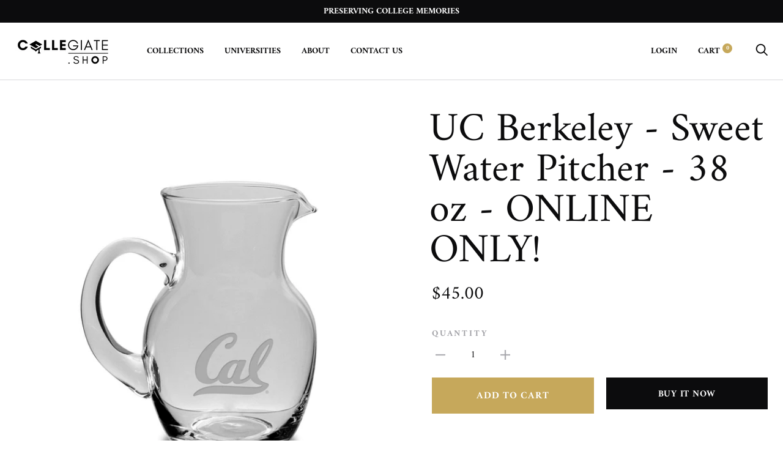

--- FILE ---
content_type: text/javascript
request_url: https://collegiate.shop/cdn/shop/t/6/assets/script.js?v=182669774283468813591621978829
body_size: 12030
content:
(function($2){"use strict";var pluginName="trademarkMap",namespace="plugin_"+pluginName;function Plugin(element){if(this.element=$2(element),this.options=JSON.parse(this.element.attr("data-section-settings")),this.locations=[],this.markers=[],this.element.on("click",'[data-action="toggle-store"]',this._toggleStore.bind(this)),this.element.on("click",".featured-map__store-item",this._activateStore.bind(this)),this.element.on("shopify:block:select",this._blockSelected.bind(this)),this.googleMapContainer=this.element.find(".featured-map__gmap").get(0),this.options.apiKey&&this.options.mapAddresses.length>0){var $script=$2('script[src*="'+this.options.apiKey+'&"]'),self=this;$script.length===0?$2.getScript("https://maps.googleapis.com/maps/api/js?key="+this.options.apiKey).then(function(){self._initMap()}):this._initMap()}$2(window).on("resize.trademarkMap",this._repositionMap.bind(this))}Plugin.prototype.destroy=function(){$2(window).off("resize.trademarkMap")},Plugin.prototype._blockSelected=function(event){this._selectStore($2(event.target))},Plugin.prototype._toggleStore=function(event){this._selectStore($2(event.currentTarget).closest(".featured-map__store-item"))},Plugin.prototype._activateStore=function(event){this._selectStore($2(event.currentTarget))},Plugin.prototype._selectStore=function(storeElement){storeElement.addClass("featured-map__store-item--active"),window.matchMedia("screen and (max-width: 800px)").matches&&(storeElement.find(".featured-map__store-inner").slideDown().end().find(".plus-button").addClass("plus-button--active"),storeElement.siblings(".featured-map__store-item--active").find(".featured-map__store-inner").slideUp().end().find(".plus-button").removeClass("plus-button--active")),storeElement.siblings(".featured-map__store-item--active").removeClass("featured-map__store-item--active"),this._repositionMap(),this._setNewCenter(storeElement.attr("data-store-index"))},Plugin.prototype._initMap=function(){var geocoder=new google.maps.Geocoder,self=this,mapOptions={zoom:self.options.zoom,draggable:!1,clickableIcons:!1,scrollwheel:!1,disableDoubleClickZoom:!0,disableDefaultUI:!0};this.googleMap=new google.maps.Map(this.googleMapContainer,mapOptions);var styledMapType=new google.maps.StyledMapType(JSON.parse(this.element.find("[data-gmap-style]").html()));this.googleMap.mapTypes.set("styled_map",styledMapType),this.googleMap.setMapTypeId("styled_map"),this._repositionMap(),this.options.mapAddresses.forEach(function(address,index){geocoder.geocode({address},function(results,status){if(status!==google.maps.GeocoderStatus.OK)Shopify.designMode;else{index===0&&self.googleMap.setCenter(results[0].geometry.location),self.locations[index]=results[0].geometry.location;var icon={path:"M32.7374478,5.617 C29.1154478,1.995 24.2994478,0 19.1774478,0 C14.0544478,0 9.23944778,1.995 5.61744778,5.617 C-1.08555222,12.319 -1.91855222,24.929 3.81344778,32.569 L19.1774478,54.757 L34.5184478,32.6 C40.2734478,24.929 39.4404478,12.319 32.7374478,5.617 Z M19.3544478,26 C15.4954478,26 12.3544478,22.859 12.3544478,19 C12.3544478,15.141 15.4954478,12 19.3544478,12 C23.2134478,12 26.3544478,15.141 26.3544478,19 C26.3544478,22.859 23.2134478,26 19.3544478,26 Z",fillColor:index===0?self.options.markerActiveColor:self.options.markerColor,fillOpacity:1,anchor:new google.maps.Point(15,55),strokeWeight:0,scale:window.matchMedia("screen and (max-width: 559px)").matches?.5:index===0?.7:.5};self.markers[index]=new google.maps.Marker({map:self.googleMap,position:results[0].geometry.location,icon})}})})},Plugin.prototype._setNewCenter=function(index){var self=this,indexAsInt=parseInt(index);this.googleMap.panTo(this.locations[indexAsInt]),this.markers.forEach(function(marker,markerIndex){markerIndex===indexAsInt?(marker.icon.fillColor=self.options.markerActiveColor,marker.icon.scale=window.matchMedia("screen and (max-width: 559px)").matches?.5:.7):(marker.icon.fillColor=self.options.markerColor,marker.icon.scale=.5),marker.setMap(self.googleMap)})},Plugin.prototype._repositionMap=function(){var container=null;window.matchMedia("screen and (min-width: 801px)").matches?container=this.element.find(".featured-map__map-container--desktop"):container=this.element.find(".featured-map__store-item--active .featured-map__map-container--mobile"),container.append(this.googleMapContainer);var center=this.googleMap.getCenter();google.maps.event.trigger(this.googleMap,"resize"),this.googleMap.setCenter(center)},$2.fn[pluginName]=function(options){var method=!1,methodArgs=arguments;return typeof options=="string"&&(method=options),this.each(function(){var plugin=$2.data(this,namespace);!plugin&&!method?$2.data(this,namespace,new Plugin(this,options)):method&&callMethod(plugin,method,Array.prototype.slice.call(methodArgs,1))})}})(jQuery),function($2){"use strict";var pluginName="trademarkHeaderSearch",namespace="plugin_"+pluginName;function Plugin(element){this.headerSearch=$2(element),this.headerSearchForm=this.headerSearch.find(".header-search__form"),this.headerInput=this.headerSearch.find(".header-search__input"),this.headerSearchResults=this.headerSearch.find(".header-search__results-wrapper"),this.searchResultsTemplate=Template7.compile($2("#search-results-template").html()),this.searchMode="product,page",this.body=$2("body"),this.pageOverlay=$2(".page__overlay"),this.sidebarNavInstance=$2(".sidebar-nav").data("plugin_trademarkMobileSidebar"),this.miniCartInstance=$2(".mini-cart").data("plugin_trademarkMiniCart"),$2('[data-action="open-search"]').on("click",$2.proxy(this._openSearch,this)),$2('[data-action="close-search"]').on("click",$2.proxy(this._closeSearch,this)),this.headerInput.on("keyup",$2.proxy(this._initSearch,this)),this.headerSearchForm.on("submit",$2.proxy(this._formSubmitted,this))}Plugin.prototype.destroy=function(){$2('[data-action="open-search"]').off("click"),$2('[data-action="close-search"]').off("click"),this.headerSearch.removeData("plugin_trademarkHeaderSearch"),this.headerInput.off("keyup"),this.headerSearchForm.off("submit"),this.body.off(".trademarkHeaderSearch")},Plugin.prototype._openSearch=function(event){var self=this;this.sidebarNavInstance.state==="opening"||this.sidebarNavInstance.state==="opened"?(this.sidebarNavInstance._toggleSidebar(event),$2(document).one("closed.trademarkMobileSidebar",function(){self._doOpenSearch()})):this.miniCartInstance!==void 0&&(this.miniCartInstance.state==="opening"||this.miniCartInstance.state==="opened")?(this.miniCartInstance._toggleMiniCart(event),$2(document).one("closed.trademarkMiniCart",function(){self._doOpenSearch()})):this._doOpenSearch(),event.preventDefault()},Plugin.prototype._closeSearch=function(event){this.body.removeClass("no-scroll"),this.pageOverlay.removeClass("page__overlay--open"),this.headerSearch.removeClass("header-search--open"),this.body.off(".trademarkHeaderSearch"),event.preventDefault()},Plugin.prototype._doOpenSearch=function(){var self=this;this.body.addClass("no-scroll"),this.pageOverlay.addClass("page__overlay--open"),this.headerSearch.addClass("header-search--open"),this.headerSearch.one("transitionend",function(){self._cursorFocus(self.headerInput)}),this.body.on("keyup.trademarkHeaderSearch",function(event){event.keyCode==27&&self._closeSearch(event)}),this.body.on("click.trademarkHeaderSearch",function(outsideEvent){$2(outsideEvent.target).closest("#shopify-section-header").length||self._closeSearch(outsideEvent)})},Plugin.prototype._initSearch=function(event){var target=$2(event.currentTarget);clearTimeout(target.data("timeout")),target.data("timeout",setTimeout($2.proxy(this._doSearch,this),250))},Plugin.prototype._doSearch=function(event){if(!Modernizr.mq("(max-width: 559px)")){if(this.headerInput.val()===""){this.headerSearchResults.empty();return}else this.headerSearchResults.html(this.searchResultsTemplate({is_loading:!0}));this.searchMode==="product"?this._doCompleteSearch():this._doSeparateSearch()}},Plugin.prototype._doCompleteSearch=function(event){var self=this;$2.ajax({method:"GET",url:window.theme.localeRootUrl+"/search?view=json",dataType:"json",data:{q:this.headerInput.val()+"*",type:this.searchMode}}).then(function(data){self.headerSearchResults.html(self.searchResultsTemplate({is_loading:!1,split_search:!1,on_sale_label:window.languages.productLabelsOnSale,results:data.results,has_results:data.results.length>0,results_count:data.results_count,results_label:data.results_label,results_url:data.url+"&type="+self.searchMode}))})},Plugin.prototype._doSeparateSearch=function(event){var searchTypes=this.searchMode.split(","),self=this,firstSearch=$2.ajax({method:"GET",url:window.theme.localeRootUrl+"/search?view=json",dataType:"json",data:{q:this.headerInput.val()+"*",type:searchTypes[0]}}),lastSearch=$2.ajax({method:"GET",url:window.theme.localeRootUrl+"/search?view=json",dataType:"json",data:{q:this.headerInput.val()+"*",type:searchTypes.slice(1).join(",")}});$2.when(firstSearch,lastSearch).then(function(data1,data2){self.headerSearchResults.html(self.searchResultsTemplate({is_loading:!1,split_search:!0,on_sale_label:window.languages.productLabelsOnSale,has_products_results:data1[0].results.length>0,has_others_results:data2[0].results.length>0,products:{results:data1[0].results,results_count:data1[0].results_count,results_label:data1[0].results_label,results_url:data1[0].url+"&type="+searchTypes[0]},others:{results:data2[0].results,results_count:data2[0].results_count,results_label:data2[0].results_label,results_url:data2[0].url+"&type="+searchTypes.slice(1).join(",")}}))})},Plugin.prototype._formSubmitted=function(event){return this.headerInput.val(this.headerInput.val()+"*"),!0},Plugin.prototype._cursorFocus=function(element){var x=window.scrollX,y=window.scrollY;element.focus(),window.scrollTo(x,y)},$2.fn[pluginName]=function(options){var method=!1,methodArgs=arguments;return typeof options=="string"&&(method=options),this.each(function(){var plugin=$2.data(this,namespace);!plugin&&!method?$2.data(this,namespace,new Plugin(this,options)):method&&callMethod(plugin,method,Array.prototype.slice.call(methodArgs,1))})}}(jQuery),function($2){"use strict";var pluginName="trademarkHomeSlideshow",namespace="plugin_"+pluginName;function Plugin(element){this.slideshow=$2(element),this.slideshowAnchor=this.slideshow.find(".slideshow--anchor"),this.slideshowAnchorSlides=this.slideshowAnchor.find(".slideshow__slide"),this.slideshowMain=this.slideshow.find(".slideshow--main"),this.slideshowMainSlides=this.slideshowMain.find(".slideshow__slide"),this.slideshowSlidesCount=this.slideshowMainSlides.length,this.slideshowCount=this.slideshow.find(".slideshow__current-slide"),this.slideshowButtons=this.slideshow.find(".slideshow__nav-button"),this.hasTransitionPending=!1,this.paused=!1,this.slideshow.find(".slideshow__nav-next").on("click",$2.proxy(this.nextSlide,this)),this.slideshow.find(".slideshow__nav-prev").on("click",$2.proxy(this.prevSlide,this)),this.slideshow.on("swipeleft",$2.proxy(this.nextSlide,this)),this.slideshow.on("swiperight",$2.proxy(this.prevSlide,this)),this.hasAutoplay=this.slideshow.attr("data-autoplay")==="true",this.autoplayCycleSpeed=parseInt(this.slideshow.attr("data-cycle-speed")),this.hasAutoplay&&this._setupAutoplay();var firstSlide=this.slideshowMainSlides.eq(0);this._didChange(firstSlide,firstSlide)}Plugin.prototype.destroy=function(){this.slideshow.off("swipeleft swiperight"),this.slideshowButtons.off("click"),clearInterval(this.timer),this.slideshow.removeData("plugin_trademarkHomeSlideshow")},Plugin.prototype.nextSlide=function(){var currentAnchorSlide=this.slideshowAnchorSlides.filter(".slideshow__slide--active"),prevOrNextAnchorSlide=currentAnchorSlide.next(".slideshow__slide"),currentMainSlide=this.slideshowMainSlides.filter(".slideshow__slide--active"),prevOrNextMainSlide=currentMainSlide.next(".slideshow__slide");return prevOrNextAnchorSlide.length===0&&(prevOrNextAnchorSlide=this.slideshowAnchorSlides.first()),prevOrNextMainSlide.length===0&&(prevOrNextMainSlide=prevOrNextMainSlide.length!==0?prevOrNextMainSlide:this.slideshowMainSlides.first()),this._move(currentAnchorSlide,prevOrNextAnchorSlide,currentMainSlide,prevOrNextMainSlide,"next"),!1},Plugin.prototype.prevSlide=function(){var currentAnchorSlide=this.slideshowAnchorSlides.filter(".slideshow__slide--active"),prevOrNextAnchorSlide=currentAnchorSlide.prev(".slideshow__slide"),currentMainSlide=this.slideshowMainSlides.filter(".slideshow__slide--active"),prevOrNextMainSlide=currentMainSlide.prev(".slideshow__slide");return prevOrNextAnchorSlide.length===0&&(prevOrNextAnchorSlide=this.slideshowAnchorSlides.last()),prevOrNextMainSlide.length===0&&(prevOrNextMainSlide=prevOrNextMainSlide.length!==0?prevOrNextMainSlide:this.slideshowMainSlides.last()),this._move(currentAnchorSlide,prevOrNextAnchorSlide,currentMainSlide,prevOrNextMainSlide,"previous"),!1},Plugin.prototype.goToSlide=function(index){var desiredIndex=parseInt(index)-1,currentAnchorSlide=this.slideshowAnchorSlides.filter(".slideshow__slide--active"),prevOrNextAnchorSlide=this.slideshowAnchorSlides.eq(desiredIndex===0?1:(desiredIndex+1)%this.slideshowSlidesCount),currentMainSlide=this.slideshowMainSlides.filter(".slideshow__slide--active"),prevOrNextMainSlide=this.slideshowMainSlides.eq(desiredIndex),currentIndex=this.slideshowMainSlides.index(currentMainSlide);if(currentIndex!==desiredIndex)return this._move(currentAnchorSlide,prevOrNextAnchorSlide,currentMainSlide,prevOrNextMainSlide,currentIndex>desiredIndex?"previous":"next"),!1},Plugin.prototype.pause=function(){this.paused=!0},Plugin.prototype.play=function(){this.paused=!1},Plugin.prototype._move=function(currentAnchorSlide,prevOrNextAnchorSlide,currentMainSlide,prevOrNextMainSlide,direction){if(!this.hasTransitionPending){this.hasAutoplay&&!this.paused&&this._clearAutoplay();var self=this;if(this.slideshowButtons.attr("disabled","disabled"),this._willChange(currentMainSlide,prevOrNextMainSlide),Modernizr.cssanimations){var animationClasses="slideshow__slide--animating "+(direction==="next"?"slideshow__slide--animating-rtl":"slideshow__slide--animating-ltr");prevOrNextAnchorSlide.addClass(animationClasses),prevOrNextMainSlide.addClass(animationClasses),currentMainSlide.addClass("slideshow__slide--removing"),currentAnchorSlide.addClass("slideshow__slide--removing"),prevOrNextAnchorSlide.find(".slideshow__media-container").one("webkitAnimationEnd animationend",function(){prevOrNextAnchorSlide.removeClass(animationClasses).addClass("slideshow__slide--active"),currentAnchorSlide.removeClass("slideshow__slide--active slideshow__slide--removing")}),prevOrNextMainSlide.find(".slideshow__media").one("webkitAnimationEnd animationend",function(){prevOrNextMainSlide.removeClass(animationClasses).addClass("slideshow__slide--active"),currentMainSlide.removeClass("slideshow__slide--active slideshow__slide--removing"),self.slideshowCount.text(prevOrNextMainSlide.attr("data-slide-index")),self.slideshowButtons.removeAttr("disabled"),self._didChange(currentMainSlide,prevOrNextMainSlide)})}else prevOrNextAnchorSlide.addClass("slideshow__slide--active"),currentAnchorSlide.removeClass("slideshow__slide--active"),prevOrNextMainSlide.addClass("slideshow__slide--active"),currentMainSlide.removeClass("slideshow__slide--active"),this.slideshowCount.text(prevOrNextMainSlide.attr("data-slide-index")),this.slideshowButtons.removeAttr("disabled"),this._didChange(currentMainSlide,prevOrNextMainSlide)}},Plugin.prototype._willChange=function(previousSlide,newSlide){this.hasTransitionPending=!0},Plugin.prototype._didChange=function(previousSlide,newSlide){this.hasTransitionPending=!1,this.hasAutoplay&&!this.paused&&this._setupAutoplay()},Plugin.prototype._setupAutoplay=function(){var self=this;this._clearAutoplay(),this.timer=setInterval(function(){self.paused||self.nextSlide()},this.autoplayCycleSpeed)},Plugin.prototype._clearAutoplay=function(){this.timer&&clearInterval(this.timer),this.timer=null},$2.fn[pluginName]=function(options){var method=!1,methodArgs=arguments;return typeof options=="string"&&(method=options),this.each(function(){var plugin=$2.data(this,namespace);!plugin&&!method?$2.data(this,namespace,new Plugin(this,options)):method&&callMethod(plugin,method,Array.prototype.slice.call(methodArgs,1))})}}(jQuery),function($2){"use strict";var pluginName="trademarkMainNav",namespace="plugin_"+pluginName;function Plugin(element){this.mainNav=$2(element),this.mainNavLinks=this.mainNav.find(".header__link"),this.mainNavLinks.on("focusin",function(){$2(this).addClass("header__link--focused")}),this.mainNavLinks.on("focusout",function(){$2(this).removeClass("header__link--focused")}),this.mainNav.hasClass("header__main-nav--stretched")||(this.mainNavWidth=Math.ceil(this.mainNav.width()+35),this._verifyOverlap(),$2(window).on("resize.trademarkMainNav",$2.proxy(this._verifyOverlap,this))),this.mainNav.find(".nav-dropdown--first").on("mouseenter",function(){var windowWidth=window.innerWidth,item=$2(this),nestedMenus=item.find(".nav-dropdown--second"),rightEdge=this.getBoundingClientRect().right,shouldOpenLeft=!1;nestedMenus.each(function(index,item2){if(rightEdge+item2.offsetWidth>windowWidth)return shouldOpenLeft=!0,!1}),shouldOpenLeft?nestedMenus.addClass("nav-dropdown--left"):nestedMenus.removeClass("nav-dropdown--left")})}Plugin.prototype.destroy=function(){this.mainNavLinks.off("focusin focusout"),this.mainNav.removeData("plugin_trademarkMainNav"),$2(window).off(".trademarkMainNav")},Plugin.prototype._verifyOverlap=function(){var isOverlapping=this.mainNavWidth>Math.ceil($2(".header__logo").position().left-$2(".header__inner").position().left);isOverlapping?(this.mainNav.hide(),$2(".header__nav-toggle").removeClass("hidden-desk")):(this.mainNav.show(),$2(".header__nav-toggle").addClass("hidden-desk")),$2(".header").addClass("header--init")},$2.fn[pluginName]=function(options){var method=!1,methodArgs=arguments;return typeof options=="string"&&(method=options),this.each(function(){var plugin=$2.data(this,namespace);!plugin&&!method?$2.data(this,namespace,new Plugin(this,options)):method&&callMethod(plugin,method,Array.prototype.slice.call(methodArgs,1))})}}(jQuery),function($2){"use strict";var pluginName="trademarkMiniCart",namespace="plugin_"+pluginName;function Plugin(element){this.miniCart=$2(element),this.announcementBar=$2(".announcement-bar"),this.header=$2(".header"),this.headerCartCount=$2(".header__cart-count"),this.sidebarNav=$2(".sidebar-nav"),this.state="closed",this.body=$2("body"),this.pageOverlay=$2(".page__overlay"),this.body.on("click keypress",'[data-action="toggle-mini-cart"]',$2.proxy(this._toggleMiniCart,this)),this.miniCart.on("click",'[data-action="remove-line-item"]',$2.proxy(this._removeLine,this)),$2(document).on("theme:cart:updated",$2.proxy(this._cartUpdated,this)),$2(window).on("resize.trademarkMiniCart",$2.proxy(this._computeMiniCartHeight,this)),this._rerender(),Modernizr.csstransitions&&this.miniCart.on("transitionend",$2.proxy(this._emitTransitionEvent,this))}Plugin.prototype.destroy=function(){this.miniCart.removeData("plugin_trademarkMiniCart"),this.miniCart.find('[data-action="remove-line-item"]').off("click"),this.body.off(".trademarkMiniCart"),$2(document).off("theme:cart:updated"),$2(window).off(".trademarkMiniCart")},Plugin.prototype.getState=function(){return this.state},Plugin.prototype._toggleMiniCart=function(event){var self=this;if((event.keyCode?event.keyCode:event.which)==13&&event.preventDefault(),this._computeMiniCartHeight(),this.miniCart.toggleClass("mini-cart--open"),this.miniCart.hasClass("mini-cart--open")){var sidebarNavInstance=this.sidebarNav.data("plugin_trademarkMobileSidebar");(sidebarNavInstance.state==="opening"||sidebarNavInstance.state==="opened")&&sidebarNavInstance._toggleSidebar(event),this.state="opening",$2(document).trigger("opening.trademarkMiniCart"),this.body.addClass("no-scroll"),this.pageOverlay.addClass("page__overlay--open"),Modernizr.csstransitions||(this.state="opened",$2(document).trigger("opened.trademarkMiniCart")),this.miniCart.one("transitionend",function(){self.miniCart.focus()}),this.body.on("keyup.trademarkMiniCart",function(outsideEvent){outsideEvent.keyCode==27&&self._toggleMiniCart(outsideEvent)}),this.body.on("click.trademarkMiniCart",function(outsideEvent){$2(outsideEvent.target).closest("#shopify-section-header").length||self._toggleMiniCart(outsideEvent)})}else this.state="closing",$2(document).trigger("closing.trademarkMiniCart"),this.body.removeClass("no-scroll"),this.body.off(".trademarkMiniCart"),this.pageOverlay.removeClass("page__overlay--open"),Modernizr.csstransitions||(this.state="closed",$2(document).trigger("closed.trademarkMiniCart"));event.preventDefault()},Plugin.prototype._cartUpdated=function(event,cart,forceOpening){this.headerCartCount.text(cart.item_count),this._rerender(),forceOpening&&this._toggleMiniCart(event)},Plugin.prototype._removeLine=function(event){var target=$2(event.currentTarget),variantId=target.attr("data-variant-id"),lineItem=target.closest(".mini-cart__item-wrapper"),items=target.closest(".mini-cart__items");items.addClass("mini-cart__items--loading"),$2.ajax({method:"POST",url:window.theme.localeRootUrl+"/cart/change.js",dataType:"json",data:{quantity:0,id:variantId}}).then(function(newCart){items.removeClass("mini-cart__items--loading"),lineItem.slideUp(250,function(){$2(this).remove()}),$2(document).trigger("theme:cart:updated",[newCart,!1,!1])}),event.preventDefault()},Plugin.prototype._rerender=function(){var self=this;$2.ajax(window.theme.localeRootUrl+"/cart?view=mini-cart").then(function(result){var domResult=$2(result),miniCartCount=domResult.attr("data-cart-item-count");self.miniCart.find(".mini-cart__inner").replaceWith(domResult.find(".mini-cart__inner")),self.headerCartCount.text(miniCartCount),self._computeMiniCartHeight()})},Plugin.prototype._computeMiniCartHeight=function(){var announcementBarVisibleHeight=0,headerOuterHeight=this.header.outerHeight();if(this.announcementBar.length>0){var announcementBarHeight=this.announcementBar.height(),windowHeight=$2(window).height(),rect=this.announcementBar[0].getBoundingClientRect();announcementBarVisibleHeight=Math.max(0,rect.top>0?Math.min(announcementBarHeight,windowHeight-rect.top):rect.bottom<windowHeight?rect.bottom:windowHeight)}this.miniCart.find(".mini-cart__inner").css("max-height",window.innerHeight-headerOuterHeight-announcementBarVisibleHeight+"px")},Plugin.prototype._emitTransitionEvent=function(event){event.originalEvent.propertyName==="transform"&&(this.state==="opening"||this.state==="opened"?(this.state="opened",$2(document).trigger("opened.trademarkMiniCart")):(this.state="closed",$2(document).trigger("closed.trademarkMiniCart")))},$2.fn[pluginName]=function(options){var method=!1,methodArgs=arguments;return typeof options=="string"&&(method=options),this.each(function(){var plugin=$2.data(this,namespace);!plugin&&!method?$2.data(this,namespace,new Plugin(this,options)):method&&callMethod(plugin,method,Array.prototype.slice.call(methodArgs,1))})}}(jQuery),function($2){"use strict";var pluginName="trademarkMobileSidebar",namespace="plugin_"+pluginName;function Plugin(element){this.sidebarNav=$2(element),this.announcementBar=$2(".announcement-bar"),this.header=$2(".header"),this.headerNavToggle=this.header.find('[data-action="toggle-mobile-sidebar"]'),this.miniCart=$2(".mini-cart"),this.state="closed",this.body=$2("body"),this.pageOverlay=$2(".page__overlay"),this.headerNavToggle.on("click.trademarkMobileSidebar",$2.proxy(this._toggleSidebar,this)),this.sidebarNav.find('[data-action="toggle-mobile-sub-menu"]').on("click.trademarkMobileSidebar",$2.proxy(this._toggleSubMenu,this)),$2(window).on("resize.trademarkMobileSidebar",$2.proxy(this._computeSidebarHeight,this)),Modernizr.csstransitions&&this.sidebarNav.on("transitionend",$2.proxy(this._emitTransitionEvent,this))}Plugin.prototype.destroy=function(){this.header.find('[data-action="toggle-mobile-sidebar"]').off("click"),this.sidebarNav.find('[data-action="toggle-mobile-sub-menu"]').off("click"),this.body.off(".trademarkMobileSidebar"),$2(window).off(".trademarkMobileSidebar"),this.sidebarNav.removeData("plugin_trademarkMobileSidebar")},Plugin.prototype.getState=function(){return this.state},Plugin.prototype._toggleSidebar=function(event){var self=this;if(this.headerNavToggle.toggleClass("header__nav-toggle--open"),this._computeSidebarHeight(),this.sidebarNav.toggleClass("sidebar-nav--open"),this.sidebarNav.hasClass("sidebar-nav--open")){var miniCartInstance=this.miniCart.data("plugin_trademarkMiniCart");miniCartInstance!==void 0&&(miniCartInstance.state==="opening"||miniCartInstance.state==="opened")&&miniCartInstance._toggleMiniCart(event),this.state="opening",$2(document).trigger("opening.trademarkMobileSidebar"),this.body.addClass("no-scroll"),this.pageOverlay.addClass("page__overlay--open"),this.body.on("click.trademarkMobileSidebar",function(outsideEvent){$2(outsideEvent.target).closest("#shopify-section-header").length||self._toggleSidebar(outsideEvent)}),Modernizr.csstransitions||(this.state="opened",$2(document).trigger("opened.trademarkMobileSidebar"))}else this.state="closing",$2(document).trigger("closing.trademarkMobileSidebar"),this.body.removeClass("no-scroll"),this.body.off(".trademarkMobileSidebar"),this.pageOverlay.removeClass("page__overlay--open"),Modernizr.csstransitions||(this.state="closed",$2(document).trigger("closed.trademarkMobileSidebar"));event.preventDefault()},Plugin.prototype._toggleSubMenu=function(event){var buttonContainer=$2(event.target),sidebarMenu=buttonContainer.closest("li").find("> .sidebar-nav__sub-links");buttonContainer.attr("aria-expanded",function(index,attr){return attr==="true"?"false":"true"}).find(".plus-button").toggleClass("plus-button--active"),sidebarMenu.slideToggle(),event.preventDefault()},Plugin.prototype._computeSidebarHeight=function(){var announcementBarVisibleHeight=0,headerOuterHeight=this.header.outerHeight();if(this.announcementBar.length>0){var announcementBarHeight=this.announcementBar.height(),windowHeight=$2(window).height(),rect=this.announcementBar[0].getBoundingClientRect();announcementBarVisibleHeight=Math.max(0,rect.top>0?Math.min(announcementBarHeight,windowHeight-rect.top):rect.bottom<windowHeight?rect.bottom:windowHeight)}this.sidebarNav.css("max-height",window.innerHeight-headerOuterHeight-announcementBarVisibleHeight+"px")},Plugin.prototype._emitTransitionEvent=function(event){event.originalEvent.propertyName==="transform"&&(this._cursorFocus(this.sidebarNav),this.state==="opening"||this.state==="opened"?(this.state="opened",$2(document).trigger("opened.trademarkMobileSidebar")):(this.state="closed",$2(document).trigger("closed.trademarkMobileSidebar")))},Plugin.prototype._cursorFocus=function(element){var x=window.scrollX,y=window.scrollY;element.focus(),window.scrollTo(x,y)},$2.fn[pluginName]=function(options){var method=!1,methodArgs=arguments;return typeof options=="string"&&(method=options),this.each(function(){var plugin=$2.data(this,namespace);!plugin&&!method?$2.data(this,namespace,new Plugin(this,options)):method&&callMethod(plugin,method,Array.prototype.slice.call(methodArgs,1))})}}(jQuery),function($2){"use strict";var pluginName="trademarkProduct",namespace="plugin_"+pluginName;function Plugin(element,options){this.element=$2(element),this._init(options)}Plugin.prototype._init=function(options){this.product=options.product,this.enableHistoryState=options.enableHistoryState,this.optionsWithValues=options.optionsWithValues,this.allowSelectingSoldOutVariants=options.allowSelectingSoldOutVariants,this.context=options.context||null,this.singleOptionSelectors=this.element.find(".single-option-selector"),this.dataSelectors=this.element.find("[data-selector-type]").toArray(),this.masterSelector=this.element.find("#product-select-"+options.product.id),this.productSlides=this.element.find(".product__slides"),this.productPrices=this.element.find(".product__prices"),this.addToCartButton=this.element.find(".product__add-to-cart"),this.quantitySelector=this.element.find(".quantity-selector"),this.currentVariant=this._getVariantFromOptions(),this.singleOptionSelectors.on("change",$2.proxy(this._onSelectorChanged,this)),this.quantitySelector.find('[data-action="decrease-product-quantity"]').on("click",$2.proxy(this._decreaseProductQuantity,this)),this.quantitySelector.find('[data-action="increase-product-quantity"]').on("click",$2.proxy(this._increaseProductQuantity,this)),this.singleOptionSelectors.next("label").on("keypress",function(e){(e.keyCode?e.keyCode:e.which)==13&&$2(this).trigger("click")}),this.addToCartButton.on("click",$2.proxy(this._addToCart,this))},Plugin.prototype.destroy=function(){this.singleOptionSelectors.off("change"),this.singleOptionSelectors.next("label").off("keypress"),this.addToCartButton.off("click"),this.quantitySelector.find('[data-action="decrease-product-quantity"]').off("click"),this.quantitySelector.find('[data-action="increase-product-quantity"]').off("click"),this.element.removeData("plugin_trademarkProduct")},Plugin.prototype._decreaseProductQuantity=function(event){var currentQuantity=this.quantitySelector.find(".quantity-selector__current-quantity"),currentQuantityAsNumber=parseInt(currentQuantity.text());if(currentQuantityAsNumber===1){event.preventDefault();return}var newQuantity=currentQuantityAsNumber-1;currentQuantity.text(newQuantity),this.element.find('[name="quantity"]').val(newQuantity),event.preventDefault()},Plugin.prototype._increaseProductQuantity=function(event){var currentQuantity=this.quantitySelector.find(".quantity-selector__current-quantity"),currentQuantityAsNumber=parseInt(currentQuantity.text()),newQuantity=currentQuantityAsNumber+1;currentQuantity.text(newQuantity),this.element.find('[name="quantity"]').val(newQuantity),event.preventDefault()},Plugin.prototype._onVariantChanged=function(previousVariant,newVariant){this._updateSlideshowImage(previousVariant,newVariant),this._updateProductPrices(previousVariant,newVariant),this._updateProductUnitPrices(previousVariant,newVariant),this._updateSelectors(previousVariant,newVariant),this._updateAddToCartButton(previousVariant,newVariant)},Plugin.prototype._updateSlideshowImage=function(previousVariant,newVariant){!newVariant||!newVariant.featured_media||(this.productSlides.length>0&&this.productSlides.slick("slickGoTo",parseInt(this.productSlides.find('[data-media-id="'+newVariant.featured_media.id+'"]').attr("data-media-position"))),this.context==="homepage"&&this.element.find('.product__featured-image[data-media-id="'+newVariant.featured_media.id+'"]').show().siblings().hide())},Plugin.prototype._updateProductPrices=function(previousVariant,newVariant){if(!newVariant)this.productPrices.each(function(index,element){var parent=$2(element).parent();parent.hasClass("form__control")?parent.hide():$2(element).hide()});else{if(previousVariant&&previousVariant.price===newVariant.price&&previousVariant.compare_at_price===newVariant.compare_at_price)return;this.productPrices.empty(),newVariant.compare_at_price>newVariant.price?(this.productPrices.append('<span class="product__price product__price--new h4" data-money-convertible>'+Shopify.formatMoney(newVariant.price,window.theme.moneyFormat)+"</span>"),this.productPrices.append('<span class="product__price product__price--old h4" data-money-convertible>'+Shopify.formatMoney(newVariant.compare_at_price,window.theme.moneyFormat)+"</span>")):this.productPrices.append('<span class="product__price h4" data-money-convertible>'+Shopify.formatMoney(newVariant.price,window.theme.moneyFormat)+"</span>"),this.productPrices.show().parent().show()}},Plugin.prototype._updateProductUnitPrices=function(previousVariant,newVariant){var unitPriceMeasurement=this.element.find(".unit-price-measurement");if(unitPriceMeasurement)if(!newVariant||!newVariant.unit_price_measurement)unitPriceMeasurement.parent().hide();else{unitPriceMeasurement.parent().show(),unitPriceMeasurement.find(".unit-price-measurement__price").html(Shopify.formatMoney(newVariant.unit_price,window.theme.moneyFormat)),unitPriceMeasurement.find(".unit-price-measurement__reference-unit").html(newVariant.unit_price_measurement.reference_unit);var unitPriceReferenceValue=unitPriceMeasurement.find(".unit-price-measurement__reference-value");unitPriceReferenceValue.html(newVariant.unit_price_measurement.reference_value),unitPriceReferenceValue.css("display",newVariant.unit_price_measurement.reference_value===1?"none":"inline")}},Plugin.prototype._updateSelectors=function(previousVariant,newVariant){if(!(!newVariant||this.product.options.length<=1))for(var option1=newVariant.option1,option2=newVariant.option2,option3=newVariant.option3,variantsCount=this.product.variants.length,i=0;i!=this.dataSelectors.length;++i)for(var dataSelector=$2(this.dataSelectors[i]),dataSelectorType=dataSelector.attr("data-selector-type"),optionIndex=i+1,optionValues=this.optionsWithValues[i].values,j=0;j!=optionValues.length;++j){var valueToCheck=optionValues[j],variantExists=!1,allowVariantSelection=!1,variantAvailable=!1;if(optionIndex===1)for(var k=0;k!=variantsCount;++k){var currentVariant=this.product.variants[k];if(currentVariant.option1===valueToCheck&&currentVariant.option2===option2&&currentVariant.option3===option3){variantExists=!0,variantAvailable=currentVariant.available;break}}else if(optionIndex===2)for(var k=0;k!=variantsCount;++k){var currentVariant=this.product.variants[k];if(currentVariant.option1===option1&&currentVariant.option2===valueToCheck&&currentVariant.option3===option3){variantExists=!0,variantAvailable=currentVariant.available;break}}else if(optionIndex===3)for(var k=0;k!=variantsCount;++k){var currentVariant=this.product.variants[k];if(currentVariant.option1===option1&&currentVariant.option2===option2&&currentVariant.option3===valueToCheck){variantExists=!0,variantAvailable=currentVariant.available;break}}if(variantExists?(variantAvailable||this.allowSelectingSoldOutVariants)&&(allowVariantSelection=!0):allowVariantSelection=!1,dataSelectorType==="size"){var sizeItem=dataSelector.find(".product__size").eq(j);allowVariantSelection?sizeItem.removeClass("product__size--unavailable").find("> input").removeAttr("disabled").next("label").attr("tabindex",0):sizeItem.addClass("product__size--unavailable").find("> input").attr("disabled","disabled").next("label").removeAttr("tabindex")}else if(dataSelectorType==="color"){var colorItem=dataSelector.find(".product__color").eq(j);allowVariantSelection?colorItem.removeClass("product__color--unavailable").find("> input").removeAttr("disabled").next("label").attr("tabindex",0):colorItem.addClass("product__color--unavailable").find("> input").attr("disabled","disabled").next("label").removeAttr("tabindex")}else if(dataSelectorType==="select"){var optionItem=dataSelector.find("option").eq(j);allowVariantSelection?optionItem.removeAttr("disabled"):optionItem.attr("disabled","disabled")}}},Plugin.prototype._updateAddToCartButton=function(previousVariant,newVariant){var smartPaymentButton=this.element.find(".shopify-payment-button");newVariant?newVariant.available?(this.addToCartButton.removeAttr("disabled").addClass("button--primary").removeClass("button--secondary").text(window.languages.productFormAddToCart),smartPaymentButton.show()):(this.addToCartButton.attr("disabled","disabled").removeClass("button--primary").addClass("button--secondary").text(window.languages.productFormSoldOut),smartPaymentButton.hide()):(this.addToCartButton.attr("disabled","disabled").removeClass("button--primary").addClass("button--secondary").text(window.languages.productFormUnavailable),smartPaymentButton.hide())},Plugin.prototype._onSelectorChanged=function(){var previousVariant=this.currentVariant;this.currentVariant=this._getVariantFromOptions(),this._onVariantChanged(previousVariant,this.currentVariant),this.currentVariant&&(this.enableHistoryState&&this._updateHistoryState(this.currentVariant),this.masterSelector.find("[selected]").removeAttr("selected"),this.masterSelector.find('[value="'+this.currentVariant.id+'"]').prop("selected",!0)),$2(document).trigger("variant_changed.product",this.currentVariant)},Plugin.prototype._updateHistoryState=function(variant){if(history.replaceState){var newUrl=window.location.protocol+"//"+window.location.host+window.location.pathname+"?variant="+variant.id;window.history.replaceState({path:newUrl},"",newUrl)}},Plugin.prototype._getVariantFromOptions=function(){var selectedValues=this._getCurrentOptions(),variants=this.product.variants,found=!1;return variants.forEach(function(variant){var satisfied=!0;selectedValues.forEach(function(option){satisfied&&(satisfied=option.value===variant[option.index])}),satisfied&&(found=variant)}),found||null},Plugin.prototype._getCurrentOptions=function(){var currentOptions=this.singleOptionSelectors.toArray().map(function(element){var $element=$2(element),type=$element.attr("type"),index=$element.attr("data-option-index");return type==="radio"||type==="checkbox"?$element[0].checked?{value:$element.val(),index}:!1:{value:$element.val(),index}});return currentOptions.filter(function(item){return item})},Plugin.prototype._addToCart=function(event){var self=this;this.addToCartButton.attr("disabled","disabled").addClass("button--loading"),$2.ajax({method:"POST",url:window.theme.localeRootUrl+"/cart/add.js",dataType:"json",data:this.element.find('form[action*="/cart/add"]').serialize()}).then(function(){$2.ajax({method:"GET",url:window.theme.localeRootUrl+"/cart.js",dataType:"json"}).then(function(cart){$2(document).trigger("theme:cart:updated",[cart,!0,!0]),self.addToCartButton.removeAttr("disabled").removeClass("button--loading")})}).catch(function(error){var errorMessage=error.responseJSON.description;self.addToCartButton.text(errorMessage).removeAttr("disabled").removeClass("button--loading"),setTimeout(function(){self.addToCartButton.text(window.languages.productFormAddToCart)},2500)}),event.preventDefault()},$2.fn[pluginName]=function(options){var method=!1,methodArgs=arguments;return typeof options=="string"&&(method=options),this.each(function(){var plugin=$2.data(this,namespace);!plugin&&!method?$2.data(this,namespace,new Plugin(this,options)):method&&callMethod(plugin,method,Array.prototype.slice.call(methodArgs,1))})}}(jQuery),function($2){"use strict";var pluginName="trademarkTabs",namespace="plugin_"+pluginName;function Plugin(element,options){this.element=$2(element),this.navItems=this.element.find(".tabs__nav-item"),this.content=this.element.find(".tabs__content"),this.contentItems=this.content.find(".tabs__content-item"),this.navItems.on("click",$2.proxy(this._changeTab,this));var tabsNav=this.element.find(".tabs__nav-inner"),tabsNavElem=tabsNav.get(0);tabsNavElem.classList[tabsNavElem.scrollWidth-tabsNavElem.clientWidth-tabsNavElem.scrollLeft>20?"add":"remove"]("tabs__nav-inner--shadowed-right"),tabsNav.on("scroll",function(){this.classList[this.scrollLeft>20?"add":"remove"]("tabs__nav-inner--shadowed-left"),this.classList[this.scrollWidth-this.clientWidth-this.scrollLeft>20?"add":"remove"]("tabs__nav-inner--shadowed-right")})}Plugin.prototype.destroy=function(){this.navItems.off("click"),this.element.removeData("plugin_trademarkTabs")},Plugin.prototype._changeTab=function(event){var target=$2(event.target),currentItem=this.contentItems.filter(".tabs__content-item--active"),newItem=this.contentItems.eq(target.index()),self=this;this.content.css("height",currentItem.height()),target.siblings().removeClass("tabs__nav-item--active").end().addClass("tabs__nav-item--active"),currentItem.removeClass("tabs__content-item--active"),newItem.addClass("tabs__content-item--active"),this.content.css("height",newItem.height()),Modernizr.cssanimations?this.content.one("webkitAnimationEnd animationend",function(){self.content.css("height","")}):this.content.css("height",""),event.preventDefault()},$2.fn[pluginName]=function(options){var method=!1,methodArgs=arguments;return typeof options=="string"&&(method=options),this.each(function(){var plugin=$2.data(this,namespace);!plugin&&!method?$2.data(this,namespace,new Plugin(this,options)):method&&callMethod(plugin,method,Array.prototype.slice.call(methodArgs,1))})}}(jQuery),function($2){"use strict";var pluginName="valuePicker",namespace="plugin_"+pluginName;function Plugin(element,options){$2(document).on("click",'[data-action="open-value-picker"]',this._toggleValuePicker.bind(this)),$2(document).on("click",'[data-action="close-value-picker"]',this._closeValuePicker.bind(this))}Plugin.prototype._toggleValuePicker=function(event){var $target=$2(event.currentTarget),isClosed=$target.attr("aria-expanded")==="false";if($target.attr("aria-expanded",isClosed?"true":"false"),$2("#"+$target.attr("aria-controls")).attr("aria-hidden",isClosed?"false":"true"),$target.attr("aria-expanded")==="true"){var closestWrapper=$target.closest(".value-picker-wrapper"),self=this;closestWrapper.on("focusout",function(event2){closestWrapper.get(0).contains(event2.relatedTarget)||self._closeByValueWrapper($2(event2.currentTarget))})}},Plugin.prototype._closeValuePicker=function(event){var $target=$2(event.currentTarget);$2('[data-action="open-value-picker"][aria-controls="'+$target.attr("aria-controls")+'"]').attr("aria-expanded","false"),$2("#"+$target.attr("aria-controls")).attr("aria-hidden","true")},Plugin.prototype._closeByValueWrapper=function(target){target.find('[data-action="open-value-picker"]').attr("aria-expanded","false"),target.find(".value-picker").attr("aria-hidden","true"),target.off("focusout")},Plugin.prototype._init=function(){},$2.fn[pluginName]=function(options){var method=!1,methodArgs=arguments;return typeof options=="string"&&(method=options),this.each(function(){var plugin=$2.data(this,namespace);!plugin&&!method?$2.data(this,namespace,new Plugin(this,options)):method&&callMethod(plugin,method,Array.prototype.slice.call(methodArgs,1))})}}(jQuery);var router=new RouterRouter;router.route("*all",function(){var bodyElement=$("body");$(document).valuePicker(),function(){var headerSection=$(".shopify-section__header");Stickyfill.add(headerSection.get(0)),$(".anchor").css("top",-headerSection.height()),$(document).on("shopify:section:unload","#shopify-section-header",function(event){Stickyfill.remove(event.target)}),$(document).on("shopify:section:load","#shopify-section-header",function(event){Stickyfill.add(event.target)})}(),function(){$(".sidebar-nav").trademarkMobileSidebar(),$(document).on("shopify:section:unload","#shopify-section-header",function(event){$(event.target).find(".sidebar-nav").data("plugin_trademarkMobileSidebar").destroy()}),$(document).on("shopify:section:load","#shopify-section-header",function(event){$(event.target).find(".sidebar-nav").trademarkMobileSidebar()})}(),function(){$(".header__main-nav").trademarkMainNav(),$(document).on("shopify:section:unload","#shopify-section-header",function(event){$(event.target).find(".header__main-nav").data("plugin_trademarkMainNav").destroy()}),$(document).on("shopify:section:load","#shopify-section-header",function(event){$(event.target).find(".header__main-nav").trademarkMainNav()})}(),function(){$(".mini-cart").trademarkMiniCart(),$(document).on("shopify:section:unload","#shopify-section-header",function(event){$(event.target).find(".mini-cart").data("plugin_trademarkMiniCart").destroy()}),$(document).on("shopify:section:load","#shopify-section-header",function(event){$(event.target).find(".mini-cart").trademarkMiniCart()})}(),function(){$(".header-search").trademarkHeaderSearch(),$(document).on("shopify:section:unload","#shopify-section-header",function(event){$(event.target).find(".header-search").data("plugin_trademarkHeaderSearch").destroy()}),$(document).on("shopify:section:load","#shopify-section-header",function(event){$(event.target).find(".header-search").trademarkHeaderSearch()})}(),function(){$(".rte table").addClass("table").wrap('<div class="table-wrapper"></div>');var iframeVideo=$('.rte iframe[src*="youtube.com/embed"], .rte iframe[src*="player.vimeo"]'),iframeReset=iframeVideo.add(".rte iframe#admin_bar_iframe");iframeVideo.each(function(){$(this).wrap('<div class="video-wrapper"></div>')}),iframeReset.each(function(){this.src=this.src})}(),function(){(!Modernizr.touchevents||Modernizr.mq("(min-width: 1024px)"))&&bodyElement.on("mouseenter mouseleave",".collection-item",function(){$(this).toggleClass("collection-item--hovered").find(".collection-item__bottom").slideToggle({duration:250})})}(),function(){$(".featured-map").trademarkMap(),$(document).on("shopify:section:load",".shopify-section__featured-map",function(event){$(event.target).find(".featured-map").trademarkMap()}),$(document).on("shopify:section:unload",".shopify-section__featured-map",function(event){$(event.target).find(".featured-map").data("plugin_trademarkMap").destroy()})}(),function(){var initTwitter=function(domElement){if(domElement.length!==0){window.twttr=function(d,s,id){var js,fjs=d.getElementsByTagName(s)[0],t=window.twttr||{};return d.getElementById(id)||(js=d.createElement(s),js.id=id,js.src="https://platform.twitter.com/widgets.js",fjs.parentNode.insertBefore(js,fjs),t._e=[],t.ready=function(f){t._e.push(f)}),t}(document,"script","twitter-wjs");var twitterHandle=domElement.attr("data-twitter-handle");twttr.ready(function(){twttr.widgets.createTimeline({sourceType:"profile",screenName:twitterHandle},document.getElementById("twitter-timeline"),{tweetLimit:1,lang:window.theme.locale||"en",chrome:"noheader nofooter noborders transparent noscrollbar"}).then(function(result){var content=$(result).contents(),twitterModule=$(".tweet");twitterModule.find(".tweet__content").html(content.find(".timeline-Tweet-text")),twitterModule.find(".tweet__date").text(content.find(".timeline-Tweet-timestamp .dt-updated").attr("aria-label"))})})}};initTwitter($(".footer [data-twitter-handle]")),$(document).on("shopify:section:load","#shopify-section-footer",function(event){initTwitter($(event.target).find("[data-twitter-handle]"))})}(),function(){var popupModalInstance=null,initPopup=function(element){element.length===0||Modernizr.mq("(max-width: 559px)")||(popupModalInstance=element.remodal({hashTracking:window.theme.template!==null,appendTo:"#shopify-section-popup"}),setTimeout(function(){popupModalInstance.getState()==="closed"&&!$.cookie("theme_popup_seen")&&element.attr("data-visible")==="true"&&popupModalInstance.open(),$.cookie("theme_popup_seen",!0,{expires:parseInt(element.attr("data-remember-me"))})},parseInt(element.attr("data-delay"))))};initPopup($(".promotion-popup"),!1),$(document).on("shopify:section:select","#shopify-section-popup",function(){popupModalInstance&&popupModalInstance.getState()!=="opened"&&popupModalInstance.open()}),$(document).on("shopify:section:deselect","#shopify-section-popup",function(){popupModalInstance&&popupModalInstance.close()}),$(document).on("shopify:section:load","#shopify-section-popup",function(event){initPopup($(event.target).find(".promotion-popup"))})}(),function(){bodyElement.on("click",".faq__question",function(){$(this).next(".faq__answer").slideToggle(150)}),$(document).on("shopify:block:select","#shopify-section-page-faq-template",function(event){$(event.target).find(".faq__answer").slideDown(150)}),$(document).on("shopify:block:deselect","#shopify-section-page-faq-template",function(event){$(event.target).find(".faq__answer").slideUp(150)})}()}),router.route("(:lang/)blogs/*blog/*article",function(){(function(){var header=$("#shopify-section-header"),shareButtons=$(".article__body .share-buttons");shareButtons.css("top",header.height()+20),shareButtons.Stickyfill()})()}),router.route("(:lang/)blogs/*blog",function(){}),router.route("(:lang/)cart",function(){$(".cart__note").on("change",function(){$.ajax({method:"POST",url:window.theme.localeRootUrl+"/cart/update.js",data:{note:$(this).val()},dataType:"json"})}),function(){var initShippingEstimator=function(){var shippingEstimator=$(".shipping-estimator");if(shippingEstimator.length!==0){var shippingEstimatorForm=shippingEstimator.find(".shipping-estimator__form"),shippingEstimatorSubmit=shippingEstimator.find(".shipping-estimator__submit"),shippingEstimatorResults=shippingEstimator.find(".shipping-estimator__results"),shippingEstimatorList=shippingEstimatorResults.find(".shipping-estimator__list"),cartEstimatedShipping=$(".cart__shipping");$(".shipping-estimator--mobile .shipping-estimator__title").on("click",function(){$(this).next(".shipping-estimator__inner").slideToggle(),$(this).closest(".shipping-estimator").toggleClass("shipping-estimator--active")});var submitShippingEstimatorForm=function(event){shippingEstimatorSubmit.text(window.languages.shippingEstimatorSubmitting),$.ajax({method:"GET",url:window.theme.localeRootUrl+"/cart/shipping_rates.json",data:$(event.currentTarget).closest(".shipping-estimator__form").find("input, select").serialize(),success:function(results){if(shippingEstimatorList.empty(),results.shipping_rates.forEach(function(item){var amount=Shopify.formatMoney(item.price*100,window.theme.moneyFormat);shippingEstimatorList.append('<li class="shipping-estimator__item">'+item.name+": <span data-money-convertible>"+amount+"</span></li>")}),results.shipping_rates.length>0){var firstPrice=Shopify.formatMoney(results.shipping_rates[0].price*100,window.theme.moneyFormat);cartEstimatedShipping.html(window.languages.cartEstimatedShipping+" "+firstPrice)}},error:function(results){shippingEstimatorList.empty();var response=results.responseJSON,errors=[];for(var key in response)response.hasOwnProperty(key)&&errors.push({key,value:response[key][0]});errors.forEach(function(item){shippingEstimatorList.append('<li class="shipping-estimator__item">'+item.key+": "+item.value+"</li>")})},complete:function(results){shippingEstimatorSubmit.html(window.languages.shippingEstimatorSubmit),shippingEstimatorResults.show()}}),event.preventDefault()};shippingEstimatorForm.on("keypress",function(event){event.keyCode==13&&submitShippingEstimatorForm(event)}),$(".shipping-estimator__submit").on("click",function(event){submitShippingEstimatorForm(event)}),new Shopify.CountryProvinceSelector("address_country","address_province",{hideElement:"address_province_container"}),new Shopify.CountryProvinceSelector("address_country_mobile","address_province_mobile",{hideElement:"address_province_container_mobile"})}};initShippingEstimator(),$(document).on("shopify:section:load","#shopify-section-cart-template",function(){initShippingEstimator()})}(),function(){var initProducts=function(domElement){domElement.length!==0&&domElement.slick({accessibility:!1,dots:!0,dotsClass:"slider-dots",arrows:!1,adaptiveHeight:!0,mobileFirst:!0,infinite:!1,centerMode:!0,centerPadding:"32px",slidesToShow:1,initialSlide:Math.ceil(domElement.attr("data-slides-count")/2)-1,responsive:[{breakpoint:560,settings:"unslick"}]})};initProducts($(".list-products")),$(document).on("shopify:section:unload",".shopify-section__cart-related-products",function(event){$(event.target).find(".list-products").slick("unslick")}),$(document).on("shopify:section:load",".shopify-section__cart-related-products",function(event){initProducts($(event.target).find(".list-products"))}),$(window).on("resize orientationChange",function(){if(window.innerWidth<560){var slick=$(".list-products");slick.slick("getSlick").unslicked&&initProducts(slick)}})}()}),router.route("(:lang/)collections/*type",function(){(function(){Shopify.queryParams={};var bindFilters=function(){if($("#collection-sort-by").on("change",function(){Shopify.queryParams.sort_by=$(this).val(),location.search=$.param(Shopify.queryParams)}),location.search.length)for(var aKeyValue,i=0,aCouples=location.search.substr(1).split("&");i<aCouples.length;i++)aKeyValue=aCouples[i].split("="),aKeyValue.length>1&&(Shopify.queryParams[decodeURIComponent(aKeyValue[0])]=decodeURIComponent(aKeyValue[1]));$("#collection-tag-filter, #collection-type-filter").on("change",function(event){window.location.href=$(event.currentTarget).find(":selected").val()})};bindFilters(),$(document).on("shopify:section:load",function(event){bindFilters()})})()}),router.route("(:lang/)gift_cards/*id",function(){(function(){var config={qrCode:"#QrCode",printButton:"#PrintGiftCard",giftCardCode:"#GiftCardDigits"},$qrCode=$(config.qrCode);new QRCode($qrCode[0],{text:$qrCode.attr("data-identifier"),width:175,height:175}),$(config.printButton).on("click",function(){window.print()}),$(config.giftCardCode).on("click",{element:"GiftCardDigits"},selectText);function selectText(evt){var text=document.getElementById(evt.data.element),range="";if(document.body.createTextRange)range=document.body.createTextRange(),range.moveToElementText(text),range.select();else if(window.getSelection){var selection=window.getSelection();range=document.createRange(),range.selectNodeContents(text),selection.removeAllRanges(),selection.addRange(range)}}})()}),router.route("(:lang)",function(pattern){pattern!=="search"&&(function(){var initFullScreenSlideshow=function(slideshow){var slidesCount=slideshow.next(".fs-slideshow__slide-count"),slideshowProgressBarAdvancement=slideshow.nextAll(".fs-slideshow__progress-bar").find(".fs-slideshow__progress-bar-advancement");slideshow.slick({dots:!1,arrow:!0,pauseOnHover:!1,accessibility:!1,adaptiveHeight:!0,useTransform:!0,useCSS:!0,autoplay:slideshow.attr("data-autoplay")==="true",autoplaySpeed:parseInt(slideshow.attr("data-cycle-speed")),prevArrow:'<button class="fs-slideshow__nav-button fs-slideshow__nav-prev slick-prev"><svg class="icon icon-arrow-left"><use xmlns:xlink="http://www.w3.org/1999/xlink" xlink:href="#icon-arrow-left"></use></svg></button>',nextArrow:'<button class="fs-slideshow__nav-button fs-slideshow__nav-next slick-next"><svg class="icon icon-arrow-right"><use xmlns:xlink="http://www.w3.org/1999/xlink" xlink:href="#icon-arrow-right"></use></svg></button>'}),slideshow.on("afterChange",function(event,slick,currentSlide){slidesCount.length>0&&slidesCount.find(".fs-slideshow__current-slide").text(currentSlide+1),slideshowProgressBarAdvancement.length>0&&slideshowProgressBarAdvancement.css("width",(currentSlide+1)/slick.slideCount*100+"%")})};$(".slideshow-section").each(function(index,item){var slideshowSection=$(item),slideshowType=slideshowSection.attr("data-slideshow-type");slideshowType==="dual"?slideshowSection.find(".dual-slideshow").trademarkHomeSlideshow():initFullScreenSlideshow(slideshowSection.find(".fs-slideshow__slides"))}),$(document).on("shopify:section:unload",".shopify-section__slideshow",function(event){var slideshowSection=$(event.target).find(".slideshow-section");slideshowSection.attr("data-slideshow-type")==="dual"?slideshowSection.find(".dual-slideshow").data("plugin_trademarkHomeSlideshow").destroy():slideshowSection.find(".fs-slideshow__slides").slick("unslick")}),$(document).on("shopify:section:load",".shopify-section__slideshow",function(event){var slideshowSection=$(event.target).find(".slideshow-section");if(slideshowSection.attr("data-slideshow-type")==="dual")slideshowSection.find(".dual-slideshow").trademarkHomeSlideshow();else{var slideshow=slideshowSection.find(".fs-slideshow__slides");initFullScreenSlideshow(slideshow)}}),$(document).on("shopify:block:select",".shopify-section__slideshow",function(event){var slideshowSection=$(event.target).closest(".slideshow-section");if(slideshowSection.attr("data-slideshow-type")==="dual"){var slideshow=slideshowSection.find(".dual-slideshow").data("plugin_trademarkHomeSlideshow");slideshow.pause(),slideshow.goToSlide($(event.target).attr("data-slide-index"))}else{var slideshow=slideshowSection.find(".fs-slideshow__slides");slideshow.slick("goTo",$(event.target).attr("data-slide-index")),slideshow.attr("data-autoplay")==="true"&&slideshow.slick("pause")}}),$(document).on("shopify:block:deselect",".shopify-section__slideshow",function(event){var slideshowSection=$(event.target).closest(".slideshow-section");if(slideshowSection.attr("data-slideshow-type")==="dual")slideshowSection.find(".dual-slideshow").data("plugin_trademarkHomeSlideshow").play();else{var slideshow=slideshowSection.find(".fs-slideshow__slides");slideshow.attr("data-autoplay")==="true"&&slideshow.slick("play")}})}(),function(){var initCollections=function(domElement){domElement.length!==0&&domElement.slick({accessibility:!1,dots:!0,dotsClass:"slider-dots",arrows:!1,mobileFirst:!0,infinite:!1,centerMode:!0,centerPadding:"32px",initialSlide:Math.ceil(domElement.attr("data-slides-count")/2)-1,slidesToShow:1,responsive:[{breakpoint:560,settings:"unslick"}]})};initCollections($(".list-collections")),$(document).on("shopify:section:unload",".shopify-section__collection-list",function(event){$(event.target).find(".list-collections").slick("unslick")}),$(document).on("shopify:section:load",".shopify-section__collection-list",function(event){initCollections($(event.target).find(".list-collections"))}),$(document).on("shopify:block:select",".shopify-section__collection-list",function(event){$(event.target).closest(".list-collections").slick("slickGoTo",$(event.target).attr("data-slide-index"))}),$(window).on("resize orientationChange",function(){if(window.innerWidth<560){var slick=$(".list-collections");slick.slick("getSlick").unslicked&&initCollections(slick)}})}(),function(){var initProducts=function(domElement){domElement.length!==0&&domElement.slick({accessibility:!1,dots:!0,dotsClass:"slider-dots",arrows:!1,adaptiveHeight:!0,mobileFirst:!0,infinite:!1,centerMode:!0,centerPadding:"32px",slidesToShow:1,initialSlide:Math.ceil(domElement.attr("data-slides-count")/2)-1,responsive:[{breakpoint:560,settings:"unslick"}]})};initProducts($(".list-products")),$(document).on("shopify:section:unload",".shopify-section__featured-collection",function(event){$(event.target).find(".list-products").slick("unslick")}),$(document).on("shopify:section:load",".shopify-section__featured-collection",function(event){initProducts($(event.target).find(".list-products"))}),$(window).on("resize orientationChange",function(){if(window.innerWidth<560){var slick=$(".list-products");slick.slick("getSlick").unslicked&&initProducts(slick)}})}())}),router.route("(:lang/)account/login",function(){(function(){var switchToRecoverForm=function(){$("#login-section, #recover-password-section").toggle(),$(".page__title").text(window.languages.recoverPasswordTitle)};$('[data-action="display-recover-form"]').on("click",function(){return switchToRecoverForm(),!1}),(window.location.hash==="#recover"||window.recoverPassword===!0)&&switchToRecoverForm()})()}),router.route("(:lang/)password",function(){(function(){var passwordModal=$(".password-popup");$('[data-action="toggle-storefront-password"]').on("click",function(){passwordModal.remodal({hashTracking:!1}).open()})})()});var productRoute=function(){(function(){var initProductSlideshow=function(domElement){if(domElement.length!==0){var productSlideshow=domElement,productSlides=productSlideshow.find(".product__slides"),productThumbnails=domElement.find(".product__thumbnails"),mediaList={},productModels=productSlides.find(".product__slide--model"),hasLoadedModels=!1;if(productModels.length>0){var stylesheet=document.createElement("link");stylesheet.rel="stylesheet",stylesheet.href="https://cdn.shopify.com/shopifycloud/model-viewer-ui/assets/v1.0/model-viewer-ui.css",document.head.appendChild(stylesheet),window.Shopify.loadFeatures([{name:"model-viewer-ui",version:"1.0",onLoad:function(){productModels.each(function(index,item){var modelViewer=item.querySelector("model-viewer");mediaList[item.getAttribute("data-media-id")]=new window.Shopify.ModelViewerUI(modelViewer),modelViewer.addEventListener("shopify_model_viewer_ui_toggle_play",function(){productSlides.slick("slickSetOption","draggable",!1),productSlides.slick("slickSetOption","touchMove",!1),productSlides.slick("slickSetOption","swipe",!1)}),modelViewer.addEventListener("shopify_model_viewer_ui_toggle_pause",function(){productSlides.slick("slickSetOption","draggable",!0),productSlides.slick("slickSetOption","touchMove",!0),productSlides.slick("slickSetOption","swipe",!0)})}),hasLoadedModels=!0}},{name:"shopify-xr",version:"1.0"}])}var productNativeVideos=productSlides.find(".product__slide--video-native"),hasLoadedNativeVideos=!1;if(productNativeVideos.length>0){var stylesheet=document.createElement("link");stylesheet.rel="stylesheet",stylesheet.href="https://cdn.shopify.com/shopifycloud/shopify-plyr/v1.0/shopify-plyr.css",document.head.appendChild(stylesheet),window.Shopify.loadFeatures([{name:"video-ui",version:"1.0",onLoad:function(){productNativeVideos.each(function(index,item){var player=new Shopify.Plyr(item.querySelector("video"),{controls:["play","progress","mute","volume","play-large","fullscreen"],loop:{active:productSlideshow.attr("data-enable-video-looping")==="true"},hideControlsOnPause:!0,iconUrl:"//cdn.shopify.com/shopifycloud/shopify-plyr/v1.0/shopify-plyr.svg",tooltips:{controls:!1,seek:!0}});player.on("play",function(){productSlides.slick("slickSetOption","draggable",!1),productSlides.slick("slickSetOption","touchMove",!1),productSlides.slick("slickSetOption","swipe",!1)}),player.on("pause",function(){productSlides.slick("slickSetOption","draggable",!0),productSlides.slick("slickSetOption","touchMove",!0),productSlides.slick("slickSetOption","swipe",!0)}),mediaList[item.getAttribute("data-media-id")]=player}),hasLoadedNativeVideos=!0}}])}var productExternalVideos=productSlides.find(".product__slide--external-video"),hasLoadedExternalVideos=!1;if(productExternalVideos.length>0){const script=document.createElement("script");document.body.appendChild(script),script.async=!0,script.src="//www.youtube.com/iframe_api",script.onload=function(){var playerLoadingInterval=setInterval(()=>{window.YT!==void 0&&window.YT.Player!==void 0&&(productExternalVideos.each(function(index,item){var player=new YT.Player(item.querySelector("iframe"),{videoId:item.getAttribute("data-video-id"),events:{onStateChange:event=>{event.data===0&&productSlideshow.attr("data-enable-video-looping")==="true"&&event.target.seekTo(0)}}});mediaList[item.getAttribute("data-media-id")]=player}),hasLoadedExternalVideos=!0,clearInterval(playerLoadingInterval))},50)}}productSlides.on("beforeChange",function(event,slick,currentPosition,nextPosition){productThumbnails.find(".product__thumbnail").removeClass("product__thumbnail--active").eq(nextPosition).addClass("product__thumbnail--active");var currentSlide=$(slick.$slides[currentPosition]);currentSlide.hasClass("product__slide--model")?mediaList[currentSlide.attr("data-media-id")].pause():currentSlide.hasClass("product__slide--external-video")?mediaList[currentSlide.attr("data-media-id")].pauseVideo():currentSlide.hasClass("product__slide--video-native")&&mediaList[currentSlide.attr("data-media-id")].pause();var arButton=productSlideshow.find("[data-shopify-xr]");currentSlide.hasClass("product__slide--model")&&arButton.attr("data-shopify-model3d-id",arButton.attr("data-shopify-model3d-default-id"))}),productSlides.on("afterChange",function(event,slick,currentPosition){var newSlide=$(slick.$slides[currentPosition]);Modernizr.mq("(min-width: 801px)")&&(newSlide.hasClass("product__slide--model")?mediaList[newSlide.attr("data-media-id")].play():newSlide.hasClass("product__slide--external-video")?(mediaList[newSlide.attr("data-media-id")].playVideo(),newSlide.focus()):newSlide.hasClass("product__slide--video-native")&&mediaList[newSlide.attr("data-media-id")].play());var arButton=productSlideshow.find("[data-shopify-xr]");newSlide.hasClass("product__slide--model")&&arButton.attr("data-shopify-model3d-id",newSlide.attr("data-media-id"))}),productSlides.slick({adaptiveHeight:!0,accessibility:!1,slidesToShow:1,slidesToScroll:1,initialSlide:parseInt(productSlides.attr("data-initial-slide")),arrows:!1,dots:!1,fade:!0}),productThumbnails.find(".product__thumbnail").on("click",function(event){event.preventDefault();var thumbnail=$(this);thumbnail.addClass("product__thumbnail--active"),thumbnail.siblings().removeClass("product__thumbnail--active"),productSlides.slick("slickGoTo",$(this).attr("data-slide-index"))}),productSlideshow.attr("data-enable-image-zoom")==="true"&&Modernizr.mq("(min-width: 801px)")&&productSlides.magnificPopup({delegate:".product__slide--image",type:"image",gallery:{enabled:!0,arrowMarkup:'<button title="%title%" type="button" class="mfp-arrow mfp-arrow-%dir%"><svg class="icon icon-arrow-%dir% mfp-prevent-close"><use xmlns:xlink="http://www.w3.org/1999/xlink" xlink:href="#icon-arrow-%dir%"></use></svg></button>'}})}};initProductSlideshow($(".product__slideshow")),$(document).on("shopify:section:unload","#shopify-section-product-template",function(event){$(event.target).find(".product__slides").slick("unslick"),$(event.target).find(".product__thumbnail").off("click")}),$(document).on("shopify:section:load","#shopify-section-product-template",function(event){initProductSlideshow($(event.target).find(".product__slideshow"))})})(),function(){var initProductTabs=function(domElement){domElement.length!==0&&domElement.trademarkTabs()};initProductTabs($(".product__tabs")),$(document).on("shopify:section:unload","#shopify-section-product-template",function(event){$(event.target).find(".product__tabs").data("plugin_trademarkTabs").destroy()}),$(document).on("shopify:section:load","#shopify-section-product-template",function(event){initProductTabs($(event.target).find(".product__tabs"))})}(),function(){var createCarousel=function(domElement){domElement.slick({accessibility:!1,dots:!0,dotsClass:"slider-dots",arrows:!1,adaptiveHeight:!0,mobileFirst:!0,infinite:!1,centerMode:!0,centerPadding:"32px",slidesToShow:1,initialSlide:domElement.children().length/2-1,responsive:[{breakpoint:560,settings:"unslick"}]})},initProducts=function(domElement){if(domElement.length!==0)if(domElement.attr("data-use-recommendations")==="true"){var url="/recommendations/products?section_id=product-recommendations&limit=4&product_id="+domElement.attr("data-product-id");$.ajax(url).then(function(content){domElement.find(".list-products").html($(content).find(".list-products").contents()),createCarousel(domElement.find(".list-products"))})}else createCarousel(domElement.find(".list-products"))};initProducts($(".product-recommendations")),$(document).on("shopify:section:unload",function(event){$(event.target).find(".product-recommendations .list-products").slick("unslick")}),$(document).on("shopify:section:load",function(event){initProducts($(event.target).find(".product-recommendations"))}),$(window).on("resize orientationChange",function(){if(window.innerWidth<560){var slick=$(".product-recommendations .list-products");slick.slick("getSlick").unslicked&&createCarousel(slick)}})}()};router.route("(:lang/)products/*type",productRoute),router.route("(:lang/)collections/*collection/products/*type",productRoute),router.route("(:lang/)products_preview",productRoute);
//# sourceMappingURL=/cdn/shop/t/6/assets/script.js.map?v=182669774283468813591621978829
